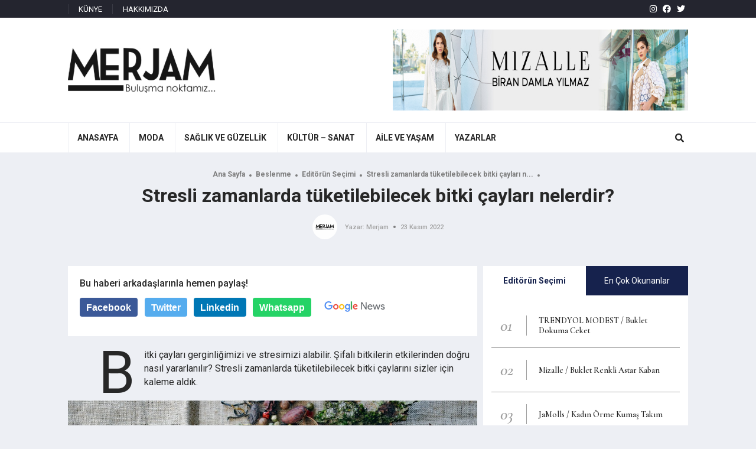

--- FILE ---
content_type: text/html; charset=UTF-8
request_url: http://merjam.com/stresli-zamanlarda-tuketilebilecek-bitki-caylari-nelerdir/
body_size: 12225
content:
<!DOCTYPE html>
<html lang="tr">
<head>
<meta charset="UTF-8">
<meta http-equiv="X-UA-Compatible" content="IE=edge">
<meta name="viewport" content="width=device-width, initial-scale=1.0">
<link rel="shortcut icon" type="image/png" href="http://merjam.com/wp-content/themes/merjam/assets/images/favicon.png" />
<link href="https://fonts.googleapis.com/css2?family=Roboto:wght@300;400;500;700&display=swap" rel="stylesheet">
<link href="https://fonts.googleapis.com/css2?family=Cormorant+Garamond:ital,wght@0,400;0,600;0,700;1,600&display=swap" rel="stylesheet">
<meta name='robots' content='index, follow, max-image-preview:large, max-snippet:-1, max-video-preview:-1' />
<!-- This site is optimized with the Yoast SEO plugin v20.12 - https://yoast.com/wordpress/plugins/seo/ -->
<link rel="canonical" href="http://merjam.com/stresli-zamanlarda-tuketilebilecek-bitki-caylari-nelerdir/" />
<meta property="og:locale" content="tr_TR" />
<meta property="og:type" content="article" />
<meta property="og:title" content="Stresli zamanlarda tüketilebilecek bitki çayları nelerdir? - Merjam" />
<meta property="og:description" content="Bitki çayları gerginliğimizi ve stresimizi alabilir. Şifalı bitkilerin etkilerinden doğru nasıl yararlanılır? Stresli zamanlarda tüketilebilecek bitki çaylarını sizler için kaleme aldık." />
<meta property="og:url" content="http://merjam.com/stresli-zamanlarda-tuketilebilecek-bitki-caylari-nelerdir/" />
<meta property="og:site_name" content="Merjam" />
<meta property="article:publisher" content="https://www.facebook.com/merjamcom/" />
<meta property="article:published_time" content="2022-11-23T08:56:17+00:00" />
<meta property="article:modified_time" content="2022-11-23T08:56:21+00:00" />
<meta property="og:image" content="http://merjam.com/wp-content/uploads/2022/11/giris-80.jpg" />
<meta property="og:image:width" content="900" />
<meta property="og:image:height" content="602" />
<meta property="og:image:type" content="image/jpeg" />
<meta name="author" content="Merjam" />
<meta name="twitter:card" content="summary_large_image" />
<meta name="twitter:label1" content="Yazan:" />
<meta name="twitter:data1" content="Merjam" />
<meta name="twitter:label2" content="Tahmini okuma süresi" />
<meta name="twitter:data2" content="3 dakika" />
<script type="application/ld+json" class="yoast-schema-graph">{"@context":"https://schema.org","@graph":[{"@type":"Article","@id":"http://merjam.com/stresli-zamanlarda-tuketilebilecek-bitki-caylari-nelerdir/#article","isPartOf":{"@id":"http://merjam.com/stresli-zamanlarda-tuketilebilecek-bitki-caylari-nelerdir/"},"author":{"name":"Merjam","@id":"https://merjam.com/#/schema/person/3a9099e19baa12d830a4f42d6b9afdde"},"headline":"Stresli zamanlarda tüketilebilecek bitki çayları nelerdir?","datePublished":"2022-11-23T08:56:17+00:00","dateModified":"2022-11-23T08:56:21+00:00","mainEntityOfPage":{"@id":"http://merjam.com/stresli-zamanlarda-tuketilebilecek-bitki-caylari-nelerdir/"},"wordCount":515,"commentCount":0,"publisher":{"@id":"https://merjam.com/#organization"},"image":{"@id":"http://merjam.com/stresli-zamanlarda-tuketilebilecek-bitki-caylari-nelerdir/#primaryimage"},"thumbnailUrl":"http://merjam.com/wp-content/uploads/2022/11/giris-80.jpg","keywords":["Bitki","Bitki çayı","Gündem","Psikoloji","Sağlık"],"articleSection":["Beslenme","Editörün Seçimi"],"inLanguage":"tr","potentialAction":[{"@type":"CommentAction","name":"Comment","target":["http://merjam.com/stresli-zamanlarda-tuketilebilecek-bitki-caylari-nelerdir/#respond"]}]},{"@type":"WebPage","@id":"http://merjam.com/stresli-zamanlarda-tuketilebilecek-bitki-caylari-nelerdir/","url":"http://merjam.com/stresli-zamanlarda-tuketilebilecek-bitki-caylari-nelerdir/","name":"Stresli zamanlarda tüketilebilecek bitki çayları nelerdir? - Merjam","isPartOf":{"@id":"https://merjam.com/#website"},"primaryImageOfPage":{"@id":"http://merjam.com/stresli-zamanlarda-tuketilebilecek-bitki-caylari-nelerdir/#primaryimage"},"image":{"@id":"http://merjam.com/stresli-zamanlarda-tuketilebilecek-bitki-caylari-nelerdir/#primaryimage"},"thumbnailUrl":"http://merjam.com/wp-content/uploads/2022/11/giris-80.jpg","datePublished":"2022-11-23T08:56:17+00:00","dateModified":"2022-11-23T08:56:21+00:00","breadcrumb":{"@id":"http://merjam.com/stresli-zamanlarda-tuketilebilecek-bitki-caylari-nelerdir/#breadcrumb"},"inLanguage":"tr","potentialAction":[{"@type":"ReadAction","target":["http://merjam.com/stresli-zamanlarda-tuketilebilecek-bitki-caylari-nelerdir/"]}]},{"@type":"ImageObject","inLanguage":"tr","@id":"http://merjam.com/stresli-zamanlarda-tuketilebilecek-bitki-caylari-nelerdir/#primaryimage","url":"http://merjam.com/wp-content/uploads/2022/11/giris-80.jpg","contentUrl":"http://merjam.com/wp-content/uploads/2022/11/giris-80.jpg","width":900,"height":602},{"@type":"BreadcrumbList","@id":"http://merjam.com/stresli-zamanlarda-tuketilebilecek-bitki-caylari-nelerdir/#breadcrumb","itemListElement":[{"@type":"ListItem","position":1,"name":"Anasayfa","item":"https://merjam.com/"},{"@type":"ListItem","position":2,"name":"Stresli zamanlarda tüketilebilecek bitki çayları nelerdir?"}]},{"@type":"WebSite","@id":"https://merjam.com/#website","url":"https://merjam.com/","name":"Merjam","description":"Modanın Dünyası","publisher":{"@id":"https://merjam.com/#organization"},"potentialAction":[{"@type":"SearchAction","target":{"@type":"EntryPoint","urlTemplate":"https://merjam.com/?s={search_term_string}"},"query-input":"required name=search_term_string"}],"inLanguage":"tr"},{"@type":"Organization","@id":"https://merjam.com/#organization","name":"Merjam","url":"https://merjam.com/","logo":{"@type":"ImageObject","inLanguage":"tr","@id":"https://merjam.com/#/schema/logo/image/","url":"https://merjam.com/wp-content/uploads/2021/06/logo-siyah-1.jpg","contentUrl":"https://merjam.com/wp-content/uploads/2021/06/logo-siyah-1.jpg","width":306,"height":94,"caption":"Merjam"},"image":{"@id":"https://merjam.com/#/schema/logo/image/"},"sameAs":["https://www.facebook.com/merjamcom/","https://www.instagram.com/merjamcom/"]},{"@type":"Person","@id":"https://merjam.com/#/schema/person/3a9099e19baa12d830a4f42d6b9afdde","name":"Merjam","image":{"@type":"ImageObject","inLanguage":"tr","@id":"https://merjam.com/#/schema/person/image/","url":"http://0.gravatar.com/avatar/fc607490ead6e49fbf931cfdc6f912f1?s=96&d=mm&r=g","contentUrl":"http://0.gravatar.com/avatar/fc607490ead6e49fbf931cfdc6f912f1?s=96&d=mm&r=g","caption":"Merjam"},"sameAs":["admin"],"url":"http://merjam.com/author/mihriban-safakyazar/"}]}</script>
<!-- / Yoast SEO plugin. -->
<link rel="alternate" type="application/rss+xml" title="Merjam &raquo; Stresli zamanlarda tüketilebilecek bitki çayları nelerdir? yorum beslemesi" href="http://merjam.com/stresli-zamanlarda-tuketilebilecek-bitki-caylari-nelerdir/feed/" />
<link rel='stylesheet' id='wp-block-library-css' href='//merjam.com/wp-content/cache/wpfc-minified/fgi9fv8g/fh3zk.css' type='text/css' media='all' />
<link rel='stylesheet' id='classic-theme-styles-css' href='//merjam.com/wp-content/cache/wpfc-minified/33aozse8/fh3zk.css' type='text/css' media='all' />
<style id='global-styles-inline-css' type='text/css'>
body{--wp--preset--color--black: #000000;--wp--preset--color--cyan-bluish-gray: #abb8c3;--wp--preset--color--white: #ffffff;--wp--preset--color--pale-pink: #f78da7;--wp--preset--color--vivid-red: #cf2e2e;--wp--preset--color--luminous-vivid-orange: #ff6900;--wp--preset--color--luminous-vivid-amber: #fcb900;--wp--preset--color--light-green-cyan: #7bdcb5;--wp--preset--color--vivid-green-cyan: #00d084;--wp--preset--color--pale-cyan-blue: #8ed1fc;--wp--preset--color--vivid-cyan-blue: #0693e3;--wp--preset--color--vivid-purple: #9b51e0;--wp--preset--gradient--vivid-cyan-blue-to-vivid-purple: linear-gradient(135deg,rgba(6,147,227,1) 0%,rgb(155,81,224) 100%);--wp--preset--gradient--light-green-cyan-to-vivid-green-cyan: linear-gradient(135deg,rgb(122,220,180) 0%,rgb(0,208,130) 100%);--wp--preset--gradient--luminous-vivid-amber-to-luminous-vivid-orange: linear-gradient(135deg,rgba(252,185,0,1) 0%,rgba(255,105,0,1) 100%);--wp--preset--gradient--luminous-vivid-orange-to-vivid-red: linear-gradient(135deg,rgba(255,105,0,1) 0%,rgb(207,46,46) 100%);--wp--preset--gradient--very-light-gray-to-cyan-bluish-gray: linear-gradient(135deg,rgb(238,238,238) 0%,rgb(169,184,195) 100%);--wp--preset--gradient--cool-to-warm-spectrum: linear-gradient(135deg,rgb(74,234,220) 0%,rgb(151,120,209) 20%,rgb(207,42,186) 40%,rgb(238,44,130) 60%,rgb(251,105,98) 80%,rgb(254,248,76) 100%);--wp--preset--gradient--blush-light-purple: linear-gradient(135deg,rgb(255,206,236) 0%,rgb(152,150,240) 100%);--wp--preset--gradient--blush-bordeaux: linear-gradient(135deg,rgb(254,205,165) 0%,rgb(254,45,45) 50%,rgb(107,0,62) 100%);--wp--preset--gradient--luminous-dusk: linear-gradient(135deg,rgb(255,203,112) 0%,rgb(199,81,192) 50%,rgb(65,88,208) 100%);--wp--preset--gradient--pale-ocean: linear-gradient(135deg,rgb(255,245,203) 0%,rgb(182,227,212) 50%,rgb(51,167,181) 100%);--wp--preset--gradient--electric-grass: linear-gradient(135deg,rgb(202,248,128) 0%,rgb(113,206,126) 100%);--wp--preset--gradient--midnight: linear-gradient(135deg,rgb(2,3,129) 0%,rgb(40,116,252) 100%);--wp--preset--duotone--dark-grayscale: url('#wp-duotone-dark-grayscale');--wp--preset--duotone--grayscale: url('#wp-duotone-grayscale');--wp--preset--duotone--purple-yellow: url('#wp-duotone-purple-yellow');--wp--preset--duotone--blue-red: url('#wp-duotone-blue-red');--wp--preset--duotone--midnight: url('#wp-duotone-midnight');--wp--preset--duotone--magenta-yellow: url('#wp-duotone-magenta-yellow');--wp--preset--duotone--purple-green: url('#wp-duotone-purple-green');--wp--preset--duotone--blue-orange: url('#wp-duotone-blue-orange');--wp--preset--font-size--small: 13px;--wp--preset--font-size--medium: 20px;--wp--preset--font-size--large: 36px;--wp--preset--font-size--x-large: 42px;--wp--preset--spacing--20: 0.44rem;--wp--preset--spacing--30: 0.67rem;--wp--preset--spacing--40: 1rem;--wp--preset--spacing--50: 1.5rem;--wp--preset--spacing--60: 2.25rem;--wp--preset--spacing--70: 3.38rem;--wp--preset--spacing--80: 5.06rem;--wp--preset--shadow--natural: 6px 6px 9px rgba(0, 0, 0, 0.2);--wp--preset--shadow--deep: 12px 12px 50px rgba(0, 0, 0, 0.4);--wp--preset--shadow--sharp: 6px 6px 0px rgba(0, 0, 0, 0.2);--wp--preset--shadow--outlined: 6px 6px 0px -3px rgba(255, 255, 255, 1), 6px 6px rgba(0, 0, 0, 1);--wp--preset--shadow--crisp: 6px 6px 0px rgba(0, 0, 0, 1);}:where(.is-layout-flex){gap: 0.5em;}body .is-layout-flow > .alignleft{float: left;margin-inline-start: 0;margin-inline-end: 2em;}body .is-layout-flow > .alignright{float: right;margin-inline-start: 2em;margin-inline-end: 0;}body .is-layout-flow > .aligncenter{margin-left: auto !important;margin-right: auto !important;}body .is-layout-constrained > .alignleft{float: left;margin-inline-start: 0;margin-inline-end: 2em;}body .is-layout-constrained > .alignright{float: right;margin-inline-start: 2em;margin-inline-end: 0;}body .is-layout-constrained > .aligncenter{margin-left: auto !important;margin-right: auto !important;}body .is-layout-constrained > :where(:not(.alignleft):not(.alignright):not(.alignfull)){max-width: var(--wp--style--global--content-size);margin-left: auto !important;margin-right: auto !important;}body .is-layout-constrained > .alignwide{max-width: var(--wp--style--global--wide-size);}body .is-layout-flex{display: flex;}body .is-layout-flex{flex-wrap: wrap;align-items: center;}body .is-layout-flex > *{margin: 0;}:where(.wp-block-columns.is-layout-flex){gap: 2em;}.has-black-color{color: var(--wp--preset--color--black) !important;}.has-cyan-bluish-gray-color{color: var(--wp--preset--color--cyan-bluish-gray) !important;}.has-white-color{color: var(--wp--preset--color--white) !important;}.has-pale-pink-color{color: var(--wp--preset--color--pale-pink) !important;}.has-vivid-red-color{color: var(--wp--preset--color--vivid-red) !important;}.has-luminous-vivid-orange-color{color: var(--wp--preset--color--luminous-vivid-orange) !important;}.has-luminous-vivid-amber-color{color: var(--wp--preset--color--luminous-vivid-amber) !important;}.has-light-green-cyan-color{color: var(--wp--preset--color--light-green-cyan) !important;}.has-vivid-green-cyan-color{color: var(--wp--preset--color--vivid-green-cyan) !important;}.has-pale-cyan-blue-color{color: var(--wp--preset--color--pale-cyan-blue) !important;}.has-vivid-cyan-blue-color{color: var(--wp--preset--color--vivid-cyan-blue) !important;}.has-vivid-purple-color{color: var(--wp--preset--color--vivid-purple) !important;}.has-black-background-color{background-color: var(--wp--preset--color--black) !important;}.has-cyan-bluish-gray-background-color{background-color: var(--wp--preset--color--cyan-bluish-gray) !important;}.has-white-background-color{background-color: var(--wp--preset--color--white) !important;}.has-pale-pink-background-color{background-color: var(--wp--preset--color--pale-pink) !important;}.has-vivid-red-background-color{background-color: var(--wp--preset--color--vivid-red) !important;}.has-luminous-vivid-orange-background-color{background-color: var(--wp--preset--color--luminous-vivid-orange) !important;}.has-luminous-vivid-amber-background-color{background-color: var(--wp--preset--color--luminous-vivid-amber) !important;}.has-light-green-cyan-background-color{background-color: var(--wp--preset--color--light-green-cyan) !important;}.has-vivid-green-cyan-background-color{background-color: var(--wp--preset--color--vivid-green-cyan) !important;}.has-pale-cyan-blue-background-color{background-color: var(--wp--preset--color--pale-cyan-blue) !important;}.has-vivid-cyan-blue-background-color{background-color: var(--wp--preset--color--vivid-cyan-blue) !important;}.has-vivid-purple-background-color{background-color: var(--wp--preset--color--vivid-purple) !important;}.has-black-border-color{border-color: var(--wp--preset--color--black) !important;}.has-cyan-bluish-gray-border-color{border-color: var(--wp--preset--color--cyan-bluish-gray) !important;}.has-white-border-color{border-color: var(--wp--preset--color--white) !important;}.has-pale-pink-border-color{border-color: var(--wp--preset--color--pale-pink) !important;}.has-vivid-red-border-color{border-color: var(--wp--preset--color--vivid-red) !important;}.has-luminous-vivid-orange-border-color{border-color: var(--wp--preset--color--luminous-vivid-orange) !important;}.has-luminous-vivid-amber-border-color{border-color: var(--wp--preset--color--luminous-vivid-amber) !important;}.has-light-green-cyan-border-color{border-color: var(--wp--preset--color--light-green-cyan) !important;}.has-vivid-green-cyan-border-color{border-color: var(--wp--preset--color--vivid-green-cyan) !important;}.has-pale-cyan-blue-border-color{border-color: var(--wp--preset--color--pale-cyan-blue) !important;}.has-vivid-cyan-blue-border-color{border-color: var(--wp--preset--color--vivid-cyan-blue) !important;}.has-vivid-purple-border-color{border-color: var(--wp--preset--color--vivid-purple) !important;}.has-vivid-cyan-blue-to-vivid-purple-gradient-background{background: var(--wp--preset--gradient--vivid-cyan-blue-to-vivid-purple) !important;}.has-light-green-cyan-to-vivid-green-cyan-gradient-background{background: var(--wp--preset--gradient--light-green-cyan-to-vivid-green-cyan) !important;}.has-luminous-vivid-amber-to-luminous-vivid-orange-gradient-background{background: var(--wp--preset--gradient--luminous-vivid-amber-to-luminous-vivid-orange) !important;}.has-luminous-vivid-orange-to-vivid-red-gradient-background{background: var(--wp--preset--gradient--luminous-vivid-orange-to-vivid-red) !important;}.has-very-light-gray-to-cyan-bluish-gray-gradient-background{background: var(--wp--preset--gradient--very-light-gray-to-cyan-bluish-gray) !important;}.has-cool-to-warm-spectrum-gradient-background{background: var(--wp--preset--gradient--cool-to-warm-spectrum) !important;}.has-blush-light-purple-gradient-background{background: var(--wp--preset--gradient--blush-light-purple) !important;}.has-blush-bordeaux-gradient-background{background: var(--wp--preset--gradient--blush-bordeaux) !important;}.has-luminous-dusk-gradient-background{background: var(--wp--preset--gradient--luminous-dusk) !important;}.has-pale-ocean-gradient-background{background: var(--wp--preset--gradient--pale-ocean) !important;}.has-electric-grass-gradient-background{background: var(--wp--preset--gradient--electric-grass) !important;}.has-midnight-gradient-background{background: var(--wp--preset--gradient--midnight) !important;}.has-small-font-size{font-size: var(--wp--preset--font-size--small) !important;}.has-medium-font-size{font-size: var(--wp--preset--font-size--medium) !important;}.has-large-font-size{font-size: var(--wp--preset--font-size--large) !important;}.has-x-large-font-size{font-size: var(--wp--preset--font-size--x-large) !important;}
.wp-block-navigation a:where(:not(.wp-element-button)){color: inherit;}
:where(.wp-block-columns.is-layout-flex){gap: 2em;}
.wp-block-pullquote{font-size: 1.5em;line-height: 1.6;}
</style>
<link rel='stylesheet' id='wordpress-popular-posts-css-css' href='//merjam.com/wp-content/cache/wpfc-minified/f1oriwvz/fh3zk.css' type='text/css' media='all' />
<link rel='stylesheet' id='codlio-merjamcustoncss-css' href='//merjam.com/wp-content/cache/wpfc-minified/lc24vulp/fh3zk.css' type='text/css' media='all' />
<link rel='stylesheet' id='codlio-reset-css-css' href='//merjam.com/wp-content/cache/wpfc-minified/1x190c7/fh3zk.css' type='text/css' media='all' />
<link rel='stylesheet' id='codlio-fontawesome-css-css' href='//merjam.com/wp-content/cache/wpfc-minified/e4qed3f2/fh3zk.css' type='text/css' media='all' />
<link rel='stylesheet' id='codlio-swiper-css-css' href='//merjam.com/wp-content/cache/wpfc-minified/qx6oj9hh/fh3zk.css' type='text/css' media='all' />
<link rel='stylesheet' id='codlio-style-css-css' href='//merjam.com/wp-content/cache/wpfc-minified/d6lnjr4h/fh3zk.css' type='text/css' media='all' />
<script type='application/json' id='wpp-json'>
{"sampling_active":0,"sampling_rate":100,"ajax_url":"http:\/\/merjam.com\/wp-json\/wordpress-popular-posts\/v1\/popular-posts","api_url":"http:\/\/merjam.com\/wp-json\/wordpress-popular-posts","ID":158374,"token":"17831baf02","lang":0,"debug":0}
</script>
<script type='text/javascript' src='http://merjam.com/wp-content/plugins/wordpress-popular-posts/assets/js/wpp.min.js?ver=6.4.2' id='wpp-js-js'></script>
<link rel="https://api.w.org/" href="http://merjam.com/wp-json/" /><link rel="alternate" type="application/json" href="http://merjam.com/wp-json/wp/v2/posts/158374" /><link rel="EditURI" type="application/rsd+xml" title="RSD" href="http://merjam.com/xmlrpc.php?rsd" />
<link rel="wlwmanifest" type="application/wlwmanifest+xml" href="http://merjam.com/wp-includes/wlwmanifest.xml" />
<meta name="generator" content="WordPress 6.2.5" />
<link rel='shortlink' href='http://merjam.com/?p=158374' />
<link rel="alternate" type="application/json+oembed" href="http://merjam.com/wp-json/oembed/1.0/embed?url=http%3A%2F%2Fmerjam.com%2Fstresli-zamanlarda-tuketilebilecek-bitki-caylari-nelerdir%2F" />
<link rel="alternate" type="text/xml+oembed" href="http://merjam.com/wp-json/oembed/1.0/embed?url=http%3A%2F%2Fmerjam.com%2Fstresli-zamanlarda-tuketilebilecek-bitki-caylari-nelerdir%2F&#038;format=xml" />
<style id="wpp-loading-animation-styles">@-webkit-keyframes bgslide{from{background-position-x:0}to{background-position-x:-200%}}@keyframes bgslide{from{background-position-x:0}to{background-position-x:-200%}}.wpp-widget-placeholder,.wpp-widget-block-placeholder,.wpp-shortcode-placeholder{margin:0 auto;width:60px;height:3px;background:#dd3737;background:linear-gradient(90deg,#dd3737 0%,#571313 10%,#dd3737 100%);background-size:200% auto;border-radius:3px;-webkit-animation:bgslide 1s infinite linear;animation:bgslide 1s infinite linear}</style>
<title>Stresli zamanlarda tüketilebilecek bitki çayları nelerdir? - Merjam</title>
<script data-ad-client="ca-pub-7351650417348853" async src="https://pagead2.googlesyndication.com/pagead/js/adsbygoogle.js"></script>
<meta name="google-site-verification" content="m5JD5MLlJczZwlY7mjQUtC_HcvlNzSVdCUXvXSPcHvs" />
<!-- Global site tag (gtag.js) - Google Analytics -->
<script async src="https://www.googletagmanager.com/gtag/js?id=UA-179241083-1"></script>
<script>
window.dataLayer = window.dataLayer || [];
function gtag(){dataLayer.push(arguments);}
gtag('js', new Date());
gtag('config', 'UA-179241083-1');
</script>
</head>
<body>    
<!--header-->
<div class="header">
<!--üst-->
<div class="hust">
<div class="kutu">
<!--üst menü-->
<nav class="codlio-menu-sistemi"><ul id="menu-ust-menu" class="aramamenu"><li id="menu-item-99790" class="menu-item menu-item-type-custom menu-item-object-custom menu-item-99790"><a href="https://merjam.com/kunye/">KÜNYE</a></li>
<li id="menu-item-99791" class="menu-item menu-item-type-custom menu-item-object-custom menu-item-99791"><a href="https://merjam.com/hakkimizda/">HAKKIMIZDA</a></li>
</ul></nav>        
<!--sosyal medya-->
<div class="sosyalmedya">
<a href="https://www.instagram.com/merjamcom/" class="info" target="_blank" data-title="Instagram"><i class="fab fa-instagram"></i></a><a href="https://www.facebook.com/merjamcom" class="info" target="_blank" data-title="Facebook"><i class="fab fa-facebook"></i></a><a href="https://twitter.com/merjamcom2" class="info" target="_blank" data-title="Twitter"><i class="fab fa-twitter"></i></a>                  </div>
</div>
</div>
<!--orta-->
<div class="horta">
<div class="kutu">
<!--logo-->
<div class="logo">
<a href="http://merjam.com" title="Merjam">
<img src="http://merjam.com/wp-content/themes/merjam/assets/images/logo-siyah.jpg" alt="Merjam">
</a>
</div>
<!--mobil menü aç-->
<div class="mac mgoster">
<em></em>
<em></em>
<em></em>
</div>
<!--arama buton-->
<div class="marabuton mgoster">
<i class="fas fa-search"></i>
</div>
<!--banner-->
<div class="hbanner">
<p><img decoding="async" loading="lazy" class="alignnone wp-image-163947 size-full" src="http://merjam.com/wp-content/uploads/2023/05/banner-690x137-1.jpg" alt="" width="690" height="137" srcset="http://merjam.com/wp-content/uploads/2023/05/banner-690x137-1.jpg 690w, http://merjam.com/wp-content/uploads/2023/05/banner-690x137-1-300x60.jpg 300w" sizes="(max-width: 690px) 100vw, 690px" /></p>
</div>
</div>
</div>
<!--arama-->
<div class="arama">
<div class="kutu">
<form action="http://merjam.com" method="get">
<input type="text" name="s" placeholder="Arama Yap..." class="atext">
<button class="abuton" type="submit"><i class="fas fa-search"></i> ARA</button>
</form>
</div>
</div>
<!--alt-->
<div class="halt">
<div class="kutu">
<!--menü-->          
<div class="mgolge"></div>
<nav class="menu"><ul id="menu-anamenu" class="menu"><li id="menu-item-99747" class="menu-item menu-item-type-custom menu-item-object-custom menu-item-99747"><a href="https://www.merjam.com/"><b>ANASAYFA</b></a></li>
<li id="menu-item-99748" class="menu-item menu-item-type-taxonomy menu-item-object-category menu-item-has-children menu-item-99748"><a href="http://merjam.com/kategori/moda/"><b>MODA</b></a>
<ul class="sub-menu">
<li id="menu-item-99750" class="menu-item menu-item-type-taxonomy menu-item-object-category menu-item-99750"><a href="http://merjam.com/kategori/markalar-ve-koleksiyonlar/">Markalar ve Koleksiyonlar</a></li>
<li id="menu-item-99751" class="menu-item menu-item-type-taxonomy menu-item-object-category menu-item-99751"><a href="http://merjam.com/kategori/dugun-kina-nisan/">Düğün / Kına / Nişan</a></li>
<li id="menu-item-99752" class="menu-item menu-item-type-taxonomy menu-item-object-category menu-item-99752"><a href="http://merjam.com/kategori/tekstil-gelismeleri/">Tekstil Gelişmeleri</a></li>
<li id="menu-item-99753" class="menu-item menu-item-type-taxonomy menu-item-object-category menu-item-99753"><a href="http://merjam.com/kategori/bir-marka-bir-giysi/">Bir Marka &amp; Bir Giysi</a></li>
<li id="menu-item-99755" class="menu-item menu-item-type-taxonomy menu-item-object-category menu-item-99755"><a href="http://merjam.com/kategori/magazin/">Magazin</a></li>
</ul>
</li>
<li id="menu-item-99756" class="menu-item menu-item-type-taxonomy menu-item-object-category menu-item-has-children menu-item-99756"><a href="http://merjam.com/kategori/saglik/"><b>SAĞLIK VE GÜZELLİK</b></a>
<ul class="sub-menu">
<li id="menu-item-99757" class="menu-item menu-item-type-taxonomy menu-item-object-category current-post-ancestor current-menu-parent current-post-parent menu-item-99757"><a href="http://merjam.com/kategori/beslenme/">Beslenme</a></li>
<li id="menu-item-99758" class="menu-item menu-item-type-taxonomy menu-item-object-category menu-item-99758"><a href="http://merjam.com/kategori/diyet/">Diyet</a></li>
<li id="menu-item-99759" class="menu-item menu-item-type-taxonomy menu-item-object-category menu-item-99759"><a href="http://merjam.com/kategori/spor-egzersiz/">Spor-Egzersiz</a></li>
<li id="menu-item-99760" class="menu-item menu-item-type-taxonomy menu-item-object-category menu-item-99760"><a href="http://merjam.com/kategori/cilt-ve-vucut-bakimi/">Cilt ve Vücut Bakımı</a></li>
<li id="menu-item-99761" class="menu-item menu-item-type-taxonomy menu-item-object-category menu-item-99761"><a href="http://merjam.com/kategori/sac-bakimi/">Saç Bakımı</a></li>
<li id="menu-item-99762" class="menu-item menu-item-type-taxonomy menu-item-object-category menu-item-99762"><a href="http://merjam.com/kategori/makyaj/">Makyaj</a></li>
</ul>
</li>
<li id="menu-item-99764" class="menu-item menu-item-type-custom menu-item-object-custom menu-item-has-children menu-item-99764"><a href="#"><b>KÜLTÜR &#8211; SANAT</b></a>
<ul class="sub-menu">
<li id="menu-item-99765" class="menu-item menu-item-type-taxonomy menu-item-object-category menu-item-99765"><a href="http://merjam.com/kategori/roportaj-soylesi/">Röportaj- Söyleşi</a></li>
<li id="menu-item-99766" class="menu-item menu-item-type-taxonomy menu-item-object-category menu-item-99766"><a href="http://merjam.com/kategori/sinema/">Sinema &#8211; Tiyatro</a></li>
<li id="menu-item-99767" class="menu-item menu-item-type-taxonomy menu-item-object-category menu-item-99767"><a href="http://merjam.com/kategori/televizyon/">Televizyon</a></li>
<li id="menu-item-99768" class="menu-item menu-item-type-taxonomy menu-item-object-category menu-item-99768"><a href="http://merjam.com/kategori/kitap/">Kitap</a></li>
<li id="menu-item-99769" class="menu-item menu-item-type-taxonomy menu-item-object-category menu-item-99769"><a href="http://merjam.com/kategori/konser-muzik/">Konser-Müzik</a></li>
<li id="menu-item-99770" class="menu-item menu-item-type-taxonomy menu-item-object-category menu-item-99770"><a href="http://merjam.com/kategori/sergi-muze/">Sergi-Müze</a></li>
<li id="menu-item-99772" class="menu-item menu-item-type-taxonomy menu-item-object-category menu-item-99772"><a href="http://merjam.com/kategori/gundem/">Gündem</a></li>
<li id="menu-item-99773" class="menu-item menu-item-type-taxonomy menu-item-object-category menu-item-99773"><a href="http://merjam.com/kategori/mekanlar/">Mekânlar</a></li>
<li id="menu-item-99774" class="menu-item menu-item-type-taxonomy menu-item-object-category menu-item-99774"><a href="http://merjam.com/kategori/seyahat/">Seyahat</a></li>
<li id="menu-item-99775" class="menu-item menu-item-type-taxonomy menu-item-object-category menu-item-99775"><a href="http://merjam.com/kategori/sanat/">Sanat</a></li>
<li id="menu-item-99776" class="menu-item menu-item-type-taxonomy menu-item-object-category menu-item-99776"><a href="http://merjam.com/kategori/edebiyat/">Edebiyat</a></li>
<li id="menu-item-99777" class="menu-item menu-item-type-taxonomy menu-item-object-category menu-item-99777"><a href="http://merjam.com/kategori/bir-marka-bir-mekan/">Bir Marka Bir Mekan</a></li>
</ul>
</li>
<li id="menu-item-99779" class="menu-item menu-item-type-custom menu-item-object-custom menu-item-has-children menu-item-99779"><a href="#"><b>AİLE VE YAŞAM</b></a>
<ul class="sub-menu">
<li id="menu-item-99780" class="menu-item menu-item-type-taxonomy menu-item-object-category menu-item-99780"><a href="http://merjam.com/kategori/psikoloji/">Psikoloji</a></li>
<li id="menu-item-99781" class="menu-item menu-item-type-taxonomy menu-item-object-category menu-item-99781"><a href="http://merjam.com/kategori/kadin-ve-cocuk/">Kadın ve Çocuk</a></li>
<li id="menu-item-99782" class="menu-item menu-item-type-taxonomy menu-item-object-category menu-item-99782"><a href="http://merjam.com/kategori/dantel-orgu/">Dantel /Örgü</a></li>
<li id="menu-item-99783" class="menu-item menu-item-type-taxonomy menu-item-object-category menu-item-99783"><a href="http://merjam.com/kategori/iliskiler/">İlişkiler</a></li>
<li id="menu-item-99784" class="menu-item menu-item-type-taxonomy menu-item-object-category menu-item-99784"><a href="http://merjam.com/kategori/kadin-portreleri/">Kadın Portreleri</a></li>
<li id="menu-item-99785" class="menu-item menu-item-type-taxonomy menu-item-object-category menu-item-99785"><a href="http://merjam.com/kategori/yemek/">Yemek</a></li>
<li id="menu-item-99786" class="menu-item menu-item-type-taxonomy menu-item-object-category menu-item-99786"><a href="http://merjam.com/kategori/teknoloji/">Teknoloji</a></li>
<li id="menu-item-99787" class="menu-item menu-item-type-taxonomy menu-item-object-category menu-item-99787"><a href="http://merjam.com/kategori/ruya-tabirleri/">Rüya Tabirleri</a></li>
</ul>
</li>
<li id="menu-item-121959" class="menu-item menu-item-type-post_type menu-item-object-page menu-item-121959"><a href="http://merjam.com/yazarlar/"><b>YAZARLAR</b></a></li>
</ul></nav>        
<!--arama buton-->
<div class="arabuton mgizle">
<i class="fas fa-search"></i>
</div>
</div>
</div>
</div>
<!--detay üst-->
<div class="detayust">
<div class="kutu">
<div class="dustic">
<div class="band">
<a href="http://merjam.com" title="Ana Sayfa">Ana Sayfa</a><a href="http://merjam.com/kategori/beslenme/" rel="category tag">Beslenme</a>  <a href="http://merjam.com/kategori/editorun-secimi/" rel="category tag">Editörün Seçimi</a><a href='http://merjam.com/stresli-zamanlarda-tuketilebilecek-bitki-caylari-nelerdir/' title='Stresli zamanlarda tüketilebilecek bitki çayları nelerdir?'>Stresli zamanlarda tüketilebilecek bitki çayları n...</a>       </div>
<h1 class="dtitle">Stresli zamanlarda tüketilebilecek bitki çayları nelerdir?</h1>
<div class="dyazar">
<img src="http://merjam.com/wp-content/uploads/2021/07/merjam-150x150.png" alt="Merjam">
<b>Yazar:  Merjam</b>
<span>23 Kasım 2022</span>
</div>
</div>
<!--slider
<div class="detayslider">
<div class="swiper-wrapper">
<div class="swiper-slide dsic">
<img src="http://merjam.com/wp-content/themes/merjam/assets/images/ds1.jpg" alt="">
</div>
<div class="swiper-slide dsic">
<img src="http://merjam.com/wp-content/themes/merjam/assets/images/ds1.jpg" alt="">
</div>
<div class="swiper-slide dsic">
<img src="http://merjam.com/wp-content/themes/merjam/assets/images/ds1.jpg" alt="">
</div>
<div class="swiper-slide dsic">
<img src="http://merjam.com/wp-content/themes/merjam/assets/images/ds1.jpg" alt="">
</div>
</div>
<div class="swiper-pagination"></div>
<div class="dsi"><i class="fas fa-arrow-right"></i></div>
<div class="dsg"><i class="fas fa-arrow-left"></i></div>
</div>
<div class="caption">
<p>House GOP memo released with Trump's approval</p>
<em>Source: businessinsider.com</em>
</div>-->
</div>
</div>
<!--detay alt-->
<div class="alan alan1">
<div class="kutu">
<!--sol-->
<div class="sol">
<div class="sosyalalani">
<p>
Bu haberi arkadaşlarınla hemen paylaş!
</p>  
<ul class="social-buttons">
<li class="button__share button__share--facebook">
<a href="https://facebook.com/sharer.php?u=http://merjam.com/stresli-zamanlarda-tuketilebilecek-bitki-caylari-nelerdir/" title="Facebook'ta Paylaş" target="_blank">
Facebook
</a>
</li>
<li class="button__share button__share--twitter">
<a href="https://twitter.com/intent/tweet?url=http://merjam.com/stresli-zamanlarda-tuketilebilecek-bitki-caylari-nelerdir/" title="Twitter'da Paylaş"  target="_blank">
Twitter
</a>
</li>
<li class="button__share button__share--linkedin">
<a href="https://www.linkedin.com/shareArticle?&#038;title=Stresli zamanlarda tüketilebilecek bitki çayları nelerdir?&url=http://merjam.com/stresli-zamanlarda-tuketilebilecek-bitki-caylari-nelerdir/" title="Linkedin'de Paylaş" target="_blank">
Linkedin
</a>
</li>
<li class="button__share button__share--whatsapp">
<a href="whatsapp://send?text=http://merjam.com/stresli-zamanlarda-tuketilebilecek-bitki-caylari-nelerdir/&t=Stresli zamanlarda tüketilebilecek bitki çayları nelerdir?" data-action="share/whatsapp/share" target="blank">
Whatsapp
</a>
</li>
<li class="button__share button__share--news">
<a href="#" title="Google News'de bizi takip et!" target="_blank">
<img src="http://merjam.com/wp-content/uploads/2021/05/google-news-takip-et.png" alt="Google News'de bizi takip et!" style="height: 18px;" />
</a>
</li>
</ul>
</div>
<div class="paylas">
<a rel="nofollow" target="_blank" href="http://www.facebook.com/share.php?u=http://merjam.com/stresli-zamanlarda-tuketilebilecek-bitki-caylari-nelerdir/" class="info" data-title="FACEBOOK"><i class="fab fa-facebook"></i></a>
<a rel="nofollow" target="_blank" href="http://twitter.com/home/?status=Stresli zamanlarda tüketilebilecek bitki çayları nelerdir?+http://merjam.com/stresli-zamanlarda-tuketilebilecek-bitki-caylari-nelerdir/" class="info" data-title="TWITTER"><i class="fab fa-twitter"></i></a>
<a rel="nofollow" target="_blank" href="http://www.tumblr.com/share/link?url=http%3A%2F%2Fmerjam.com%2Fstresli-zamanlarda-tuketilebilecek-bitki-caylari-nelerdir%2F&name=Stresli+zamanlarda+t%C3%BCketilebilecek+bitki+%C3%A7aylar%C4%B1+nelerdir%3F&description=<p>Bitki çayları gerginliğimizi ve stresimizi alabilir. Şifalı bitkilerin etkilerinden doğru nasıl yararlanılır? Stresli zamanlarda tüketilebilecek bitki çaylarını sizler için kaleme aldık. </p>
" class="info" data-title="TUMBLR"><i class="fab fa-tumblr-square"></i></a>
<a rel="nofollow" target="_blank" href="https://www.linkedin.com/cws/share?url=http://merjam.com/stresli-zamanlarda-tuketilebilecek-bitki-caylari-nelerdir/" class="info" data-title="LINKEDIN"><i class="fab fa-linkedin"></i></a>
<a href="#yorumlar"><i class="fas fa-comment-dots"></i> <em>0</em></a>
</div>
<!--içerik-->
<div class="icerik">
<p>
Bitki çayları gerginliğimizi ve stresimizi alabilir. Şifalı bitkilerin etkilerinden doğru nasıl yararlanılır? Stresli zamanlarda tüketilebilecek bitki çaylarını sizler için kaleme aldık.       </p>
<img src="http://merjam.com/wp-content/uploads/2022/11/giris-80.jpg" style="width=100%; margin-bottom:25px;" alt="Stresli zamanlarda tüketilebilecek bitki çayları nelerdir?" />
<p>Gündelik koşturmaca arasında bazen gereğinden fazla strese ve yorgunluğa maruz kalabiliyoruz. Vücudu rahatlatmak, zihni dinlendirmek ve daha iyi bir uyku çekmek için özellikle stresi azaltıcı etkisi olan bitkilerin şifasından yararlanabilirsiniz. Aşağıda bahsettiğimiz çayların hepsini demlemek için aynı yöntemi kullanmalısınız: Bir tatlı kaşığı kadar kurutulmuş bitkinin üzerine bir su bardağı kaynar su ilave edilerek, ağzı kapalı olacak şekilde 10 dakika boyunca demlenmeli.</p>
<h2 class="wp-block-heading">Melisa çayı</h2>
<p>Lippia citriodora ya da Aloysia triphylla isimleriyle bilinen Melisa, &#8216;Limon Melisa&#8217; olarak diğer türlerden ayrılır. İnce uzun yaprakları vardır ve limonsu kokusuyla dikkat çeker. Latince ismi Melisa officinalis olan oğul otu ise, tamamen farklı bir türdür ancak ikisinin de etkileri aynıdır. Oğul otu, daha çok karabaş otuna benzer ve limon melisa gibi kokmaz. Melisa çayı, vücudu rahatlatır, sinir sistemini gevşetir ve uykuya dalmayı kolaylaştırır. Yatmadan önce içilen bir fincan melisa çayı, daha huzurlu bir uyku çekmeye yardımcı olur.</p>
<h2 class="wp-block-heading">Adaçayı</h2>
<p>Latince ismiyle Salvia, birçok alt türü bulunan ve ülkemizde de kolaylıkla yetiştirilebilen bir bitkidir. Öksürüğe, grip ve benzeri rahatsızlıklara iyi geliyor olmasıyla bilinen adaçayı, sinir sistemini de rahatlatıcı özelliklere sahiptir.</p>
<h2 class="wp-block-heading">Lavanta</h2>
<p>Lavanta bitkisinin içeriğindeki uçucu yağların doğrudan sinir sistemini etkileyen ve rahatlatan özellikleri vardır. Çay olarak tüketildiğinde biraz acımsı bir tat verdiğinden dolayı, aromaterapi yoluyla (uçucu yağı koklanarak) tercih edilebilir ancak bitki çaylarına da küçük miktarlarda kurutulmuş lavanta çiçekleri ilave edilebilir.</p>
<h2 class="wp-block-heading">Kediotu</h2>
<p>Valerian olarak da bilinen kediotu, çok hoş kokulu bir bitki olmadığı için sıklıkla kullanılmıyor ancak özellikle uykusuzluk problemi üzerinde ciddi etkiler gösterebiliyor. Bitkinin köklerinin kurutulup öğütülmesiyle yapılan kapsüller ve tabletler de kullanılabilir, bitkinin kurutulmuş kökleri doğrudan çay gibi demlenerek de tüketilebilir. Yüksek kan basıncını düşürür, kasları gevşetir ve uzun, derin bir uyku için yardımcıdır.</p>
<h2 class="wp-block-heading">Kantaron</h2>
<p>Sarı kantaron ve kızıl kantaron olarak iki türü bulunan kantaron bitkisi, mide rahatsızlıklarından cilt yanıklarına kadar pek çok rahatsızlığa iyi geliyor olmasıyla biliniyor. Dokuları yumuşatan, kan dolaşımını rahatlatan kantaron, çay olarak demlenerek içildiğinde de sinirleri yumuşatıcı etki gösteriyor. Özellikle vücutta ağrılara neden olan stres durumlarında kantaron çayı, oldukça etkili.</p>
<h2 class="wp-block-heading">Ihlamur</h2>
<p>Kış aylarıyla neredeyse özdeşleşen bir bitki olan ıhlamur, soğuk algınlığına karşı etkili olmasının yanında vücudu gevşeten ve stresin etkilerini azaltan özelliklere de sahip.</p>
<h2 class="wp-block-heading">Passiflora</h2>
<p>Çarkıfelek bitkisi olarak da bilinen passiflora, strese ve uykusuzluğa karşı hazırlanan doğal ilaçların vazgeçilmezi. Aynı zamanda bitkinin kurutulmuş çiçeklerinden yapılan bitki çayları da uykusuzluk, gerginlik, stres gibi durumlarda etkili olabiliyor.</p>
<p>Kaynak: HT Hayat</p>
</div>
<!--kat tag kaynak-->
<div class="kat">
<div class="katic">
<span>Etiketler:</span>
<a href="http://merjam.com/etiket/bitki/" rel="tag">Bitki</a><a href="http://merjam.com/etiket/bitki-cayi/" rel="tag">Bitki çayı</a><a href="http://merjam.com/etiket/gundem/" rel="tag">Gündem</a><a href="http://merjam.com/etiket/psikoloji/" rel="tag">Psikoloji</a><a href="http://merjam.com/etiket/saglik/" rel="tag">Sağlık</a> 
</div>
</div>
<!--yazar-->
<div class="detayyazar">
<img src="http://merjam.com/wp-content/uploads/2021/07/merjam-150x150.png" alt="Merjam">
<div class="dyazic">
<h3 class="dytitle">Merjam</h3>
<div class="sosyalmedya">
</div>
</div>
</div>
<!--reklam-->
<div class="banner mb10">
</div>
<!--Yorum yap-->
<div class="yorumyap" id="yorumlar">
<div id="comments"></div>
<div id="graphcomment"></div>
<!-- 3.7.1 -->
<script type="text/javascript">
(function() {
var __semio__token;
var __semio__callback;
var __semio__params = {
graphcommentId:  'Merjam',
behaviour: {
uid: '158374',
readonly: false,
},
integration: {
fixedHeaderHeight: 0,
},
sidePanel: false,
statistics: {
pageTitle: 'Stresli zamanlarda tüketilebilecek bitki çayları nelerdir?',
},
wordpress: {
guid: 'https://merjam.com/?p=158374',
identifier: 'stresli-zamanlarda-tuketilebilecek-bitki-caylari-nelerdir',
}
};
var lib = 'gc_graphlogin';
function __semio__onload() {
window['__semio__' + lib](__semio__params)
}
(function() {
var gc = document.createElement('script');
gc.type = 'text/javascript';
gc.async = true;
gc.onload = __semio__onload;
gc.defer = true;
gc.src = 'https://integration.graphcomment.com/' + lib + '.js';
(document.getElementsByTagName('head')[0] || document.getElementsByTagName('body')[0]).appendChild(gc);
})();
function __semio__onload__counter() {
__semio__helpers_counter('Merjam');
};
(function() {
var gc = document.createElement('script');
gc.type = 'text/javascript';
gc.async = true;
gc.onload = __semio__onload__counter;
gc.defer = true;
gc.src = 'https://integration.graphcomment.com/helpers_counter.js';
(document.getElementsByTagName('head')[0] || document.getElementsByTagName('body')[0]).appendChild(gc);
})();
})()
</script>
</div>
</div>
<!--sağ-->
<div class="sag">
<!--en çok okunanlar-->
<div class="tab">
<ul>
<li class='taktif' ><b>Editörün Seçimi</b></li>
<li  >En Çok Okunanlar</li>
</ul>
<!--EDİTÖRÜN SEÇİMİ-->
<div class="tic goster">
<div class="populer">
<div class="phaber">
<span>01</span>
<a href="http://merjam.com/trendyol-modest-buklet-dokuma-ceket/" title="TRENDYOL MODEST / Buklet Dokuma Ceket">TRENDYOL MODEST / Buklet Dokuma Ceket</a>
</div>
<div class="phaber">
<span>02</span>
<a href="http://merjam.com/mizalle-buklet-renkli-astar-kaban/" title="Mizalle / Buklet Renkli Astar Kaban">Mizalle / Buklet Renkli Astar Kaban</a>
</div>
<div class="phaber">
<span>03</span>
<a href="http://merjam.com/jamolls-kadin-orme-kumas-takim/" title="JaMolls / Kadın Örme Kumaş Takım">JaMolls / Kadın Örme Kumaş Takım</a>
</div>
<div class="phaber">
<span>04</span>
<a href="http://merjam.com/mavi-yilbasi-temali-kirmizi-kazak/" title="Mavi / Yılbaşı Temalı Kırmızı Kazak">Mavi / Yılbaşı Temalı Kırmızı Kazak</a>
</div>
<div class="phaber">
<span>05</span>
<a href="http://merjam.com/maystore-triko-pantolon-ve-tunik-takim/" title="Maystore / Triko Pantolon ve Tunik Takım">Maystore / Triko Pantolon ve Tunik Takım</a>
</div>
</div>
</div>
<!--En Çok Okunanlar-->
<div class="tic  ">
<div class="populer">
<div class="wpp-shortcode"><script type="application/json">{"title":"","limit":"6","offset":0,"range":"last30days","time_quantity":24,"time_unit":"hour","freshness":"1","order_by":"views","post_type":"post","pid":"","cat":"","taxonomy":"category","term_id":"","author":"","shorten_title":{"active":false,"length":0,"words":false},"post-excerpt":{"active":false,"length":0,"keep_format":false,"words":false},"thumbnail":{"active":false,"build":"manual","width":0,"height":0},"rating":false,"stats_tag":{"comment_count":false,"views":true,"author":false,"date":{"active":false,"format":"F j, Y"},"category":false,"taxonomy":{"active":false,"name":"category"}},"markup":{"custom_html":true,"wpp-start":"","wpp-end":"","title-start":"","title-end":"","post-html":"\r\n          &lt;div class=&quot;phaber&quot;&gt;\r\n          &lt;a href=&quot;{url}&quot; title=&quot;{text_title}&quot;&gt;{text_title}&lt;\/a&gt;\r\n          &lt;\/div&gt;\r\n          "},"theme":{"name":""}}</script><div class="wpp-shortcode-placeholder"></div></div>
</div>
</div>            
</div><!--reklam-->
<div class="sidereklam">
<p><a href="https://www.ktpkitabevi.com/kategori/huma"><img decoding="async" loading="lazy" class="alignnone size-medium wp-image-158834" src="http://merjam.com/wp-content/uploads/2022/11/Huma19-merjam-320x300-1-300x281.jpg" alt="" width="300" height="281" srcset="http://merjam.com/wp-content/uploads/2022/11/Huma19-merjam-320x300-1-300x281.jpg 300w, http://merjam.com/wp-content/uploads/2022/11/Huma19-merjam-320x300-1.jpg 320w" sizes="(max-width: 300px) 100vw, 300px" /></a></p>
</div> 
</div>
</div>
</div>
<style>
.dyazilar p {
font-size: 15px!important;
}
.sosyalalani {
margin-bottom: 20px;
background: white;
padding: 20px;
}
.sosyalalani p {
margin-bottom: 15px;
font-size: 16px;
font-weight: 500;
} 
.social-buttons {
list-style-type: none;
box-sizing: border-box;
*zoom: 1;
}
.social-buttons:before,
.social-buttons:after {
box-sizing: border-box;
}
.social-buttons:before,
.social-buttons:after {
content: " ";
display: table;
line-height: 0;
}
.social-buttons:after {
clear: both;
}
.button__share {
float: left;
background-color: #888;
margin-right: .7em;
margin-bottom: .7em;
border-radius: 4px;
}
.button__share:last-child {
margin-right: 0;
}
.button__share:hover {
-moz-opacity: 0.8;
-khtml-opacity: 0.8;
-webkit-opacity: 0.8;
opacity: 0.8;
-ms-filter: progid:DXImageTransform.Microsoft.Alpha(opacity=80);
filter: alpha(opacity=80);
}
.button__share a {
color: #fff;
font-family: Arial, Helvetica, -apple-system, sans-serif;
font-weight: 700;
font-style: normal;
line-height: 1.33;
text-decoration: none;
padding: .35em .7em;
display: inline-block;
}
.button__share--facebook {
background-color: #3b5998;
}
.button__share--twitter {
background-color: #55acee;
}
.button__share--linkedin {
background-color: #0077b5;
}
.button__share--reddit {
background-color: #ff4500;
}
.button__share--whatsapp {
background-color: #25D366;
}
.button__share--pinterest {
background-color: #bd081c;
}
.button__share--news{
background-color : #fff;
}
</style>
  <!--footer-->
<div class="footer">
<div class="kutu">
<div class="finfo">
<img src="http://merjam.com/wp-content/themes/merjam/assets/images/logo-beyaz.png" alt="Merjam">
<p><h6><span style="color: #ffffff;"><b>Kadın, moda ve yaşama dair buluşma noktamız… </b></span></h6>
<h6><span style="color: #ffffff;"><b>Yayıncılık konusunda deneyimli bir ekip tarafından hazırlanan ve her gün güncellenen MERJAM’da; kadın, moda, sağlık-güzellik, alış-veriş, kültür-sanat ve aile-yaşam konularında binlerce özgün içeriği sizlerle buluşturuyoruz.</b></span></h6>
</p>          
<div class="sosyalmedya">
<a href="https://www.instagram.com/merjamcom/" class="info" target="_blank" class="info" data-title="Instagram"><i class="fab fa-instagram"></i></a><a href="https://www.facebook.com/merjamcom" class="info" target="_blank" class="info" data-title="Facebook"><i class="fab fa-facebook"></i></a><a href="https://twitter.com/merjamcom2" class="info" target="_blank" class="info" data-title="Twitter"><i class="fab fa-twitter"></i></a>                  </div>
</div>
<div class="fmenu">
<h5 class="ftitle"> MODA</h5>
<ul id="menu-moda" class="aramamenu"><li id="menu-item-116237" class="menu-item menu-item-type-taxonomy menu-item-object-category menu-item-116237"><a href="http://merjam.com/kategori/moda/">Moda</a></li>
<li id="menu-item-116239" class="menu-item menu-item-type-taxonomy menu-item-object-category menu-item-116239"><a href="http://merjam.com/kategori/markalar-ve-koleksiyonlar/">Markalar ve Koleksiyonlar</a></li>
<li id="menu-item-116242" class="menu-item menu-item-type-taxonomy menu-item-object-category menu-item-116242"><a href="http://merjam.com/kategori/dugun-kina-nisan/">Düğün / Kına / Nişan</a></li>
<li id="menu-item-116243" class="menu-item menu-item-type-taxonomy menu-item-object-category menu-item-116243"><a href="http://merjam.com/kategori/tekstil-gelismeleri/">Tekstil Gelişmeleri</a></li>
<li id="menu-item-116244" class="menu-item menu-item-type-taxonomy menu-item-object-category menu-item-116244"><a href="http://merjam.com/kategori/bir-marka-bir-giysi/">Bir Marka &amp; Bir Giysi</a></li>
<li id="menu-item-116246" class="menu-item menu-item-type-taxonomy menu-item-object-category menu-item-116246"><a href="http://merjam.com/kategori/magazin/">Magazin</a></li>
</ul>      </div>
<div class="fmenu">
<h5 class="ftitle">SAĞLIK VE GÜZELLİK</h5>
<ul id="menu-saglik-ve-guzellik" class="aramamenu"><li id="menu-item-116247" class="menu-item menu-item-type-taxonomy menu-item-object-category current-post-ancestor current-menu-parent current-post-parent menu-item-116247"><a href="http://merjam.com/kategori/beslenme/">Beslenme</a></li>
<li id="menu-item-116248" class="menu-item menu-item-type-taxonomy menu-item-object-category menu-item-116248"><a href="http://merjam.com/kategori/diyet/">Diyet</a></li>
<li id="menu-item-116249" class="menu-item menu-item-type-taxonomy menu-item-object-category menu-item-116249"><a href="http://merjam.com/kategori/spor-egzersiz/">Spor-Egzersiz</a></li>
<li id="menu-item-116250" class="menu-item menu-item-type-taxonomy menu-item-object-category menu-item-116250"><a href="http://merjam.com/kategori/cilt-ve-vucut-bakimi/">Cilt ve Vücut Bakımı</a></li>
<li id="menu-item-116251" class="menu-item menu-item-type-taxonomy menu-item-object-category menu-item-116251"><a href="http://merjam.com/kategori/sac-bakimi/">Saç Bakımı</a></li>
<li id="menu-item-116252" class="menu-item menu-item-type-taxonomy menu-item-object-category menu-item-116252"><a href="http://merjam.com/kategori/makyaj/">Makyaj</a></li>
<li id="menu-item-116253" class="menu-item menu-item-type-taxonomy menu-item-object-category menu-item-116253"><a href="http://merjam.com/kategori/saglik/">Sağlık</a></li>
</ul>      </div>
<div class="fmenu">
<h5 class="ftitle">KÜLTÜR SANAT</h5>
<ul id="menu-kultur-sanat" class="aramamenu"><li id="menu-item-116254" class="menu-item menu-item-type-taxonomy menu-item-object-category menu-item-116254"><a href="http://merjam.com/kategori/roportaj-soylesi/">Röportaj- Söyleşi</a></li>
<li id="menu-item-116255" class="menu-item menu-item-type-taxonomy menu-item-object-category menu-item-116255"><a href="http://merjam.com/kategori/sinema/">Sinema-Tiyatro</a></li>
<li id="menu-item-116258" class="menu-item menu-item-type-taxonomy menu-item-object-category menu-item-116258"><a href="http://merjam.com/kategori/televizyon/">Televizyon</a></li>
<li id="menu-item-116259" class="menu-item menu-item-type-taxonomy menu-item-object-category menu-item-116259"><a href="http://merjam.com/kategori/kitap/">Kitap</a></li>
<li id="menu-item-116261" class="menu-item menu-item-type-taxonomy menu-item-object-category menu-item-116261"><a href="http://merjam.com/kategori/konser-muzik/">Konser-Müzik</a></li>
<li id="menu-item-116262" class="menu-item menu-item-type-taxonomy menu-item-object-category menu-item-116262"><a href="http://merjam.com/kategori/sergi-muze/">Sergi-Müze</a></li>
<li id="menu-item-116264" class="menu-item menu-item-type-taxonomy menu-item-object-category menu-item-116264"><a href="http://merjam.com/kategori/mekanlar/">Mekânlar</a></li>
</ul>      </div>
<div class="fmenu">
<h5 class="ftitle"> AİLE VE YAŞAM</h5>
<ul id="menu-aile-ve-yasam" class="aramamenu"><li id="menu-item-116266" class="menu-item menu-item-type-taxonomy menu-item-object-category menu-item-116266"><a href="http://merjam.com/kategori/psikoloji/">Psikoloji</a></li>
<li id="menu-item-116272" class="menu-item menu-item-type-taxonomy menu-item-object-category menu-item-116272"><a href="http://merjam.com/kategori/kadin-ve-cocuk/">Kadın ve Çocuk</a></li>
<li id="menu-item-116273" class="menu-item menu-item-type-taxonomy menu-item-object-category menu-item-116273"><a href="http://merjam.com/kategori/dantel-orgu/">Dantel /Örgü</a></li>
<li id="menu-item-116274" class="menu-item menu-item-type-taxonomy menu-item-object-category menu-item-116274"><a href="http://merjam.com/kategori/iliskiler/">İlişkiler</a></li>
<li id="menu-item-116275" class="menu-item menu-item-type-taxonomy menu-item-object-category menu-item-116275"><a href="http://merjam.com/kategori/kadin-portreleri/">Kadın Portreleri</a></li>
<li id="menu-item-116276" class="menu-item menu-item-type-taxonomy menu-item-object-category menu-item-116276"><a href="http://merjam.com/kategori/yemek/">Yemek</a></li>
<li id="menu-item-116277" class="menu-item menu-item-type-taxonomy menu-item-object-category menu-item-116277"><a href="http://merjam.com/kategori/teknoloji/">Teknoloji</a></li>
<li id="menu-item-116278" class="menu-item menu-item-type-taxonomy menu-item-object-category menu-item-116278"><a href="http://merjam.com/kategori/ruya-tabirleri/">Rüya Tabirleri</a></li>
</ul>      </div>
</div>
</div>
<!--alt-->
<div class="alt">
<div class="kutu">
<p>Copyright © Tüm hakları saklıdır. Merjam.com &#8211; Copyright 2021 | <a title="codlio" href="http://codlio.com/"> Codlio </a><br />
<a href="https://allfine.com.tr" target="_blank" rel="dofollow">3D tasarım ajansı </a></p>
<ul id="menu-footer-alt" class="aramamenu"><li id="menu-item-115858" class="menu-item menu-item-type-post_type menu-item-object-page menu-item-115858"><a href="http://merjam.com/iletisim/">İletişim</a></li>
<li id="menu-item-115859" class="menu-item menu-item-type-post_type menu-item-object-page menu-item-115859"><a href="http://merjam.com/kunye/">Künye</a></li>
<li id="menu-item-115860" class="menu-item menu-item-type-post_type menu-item-object-page menu-item-115860"><a href="http://merjam.com/hakkimizda/">Hakkımızda</a></li>
<li id="menu-item-135163" class="menu-item menu-item-type-post_type menu-item-object-page menu-item-135163"><a href="http://merjam.com/kullanim-kosullari/">Kullanım Koşulları</a></li>
<li id="menu-item-135164" class="menu-item menu-item-type-post_type menu-item-object-page menu-item-135164"><a href="http://merjam.com/gizlilik-ve-kisisel-verilerin-korunmasi-politikasi/">Gizlilik Politikası</a></li>
<li id="menu-item-135165" class="menu-item menu-item-type-post_type menu-item-object-page menu-item-135165"><a href="http://merjam.com/kisisel-verilerin-korunmasi-ve-islenmesi-hakkinda-aydinlatma-metni/">KVKK ve İşlenmesi Hakkında Aydınlatma Metni</a></li>
<li id="menu-item-135220" class="menu-item menu-item-type-post_type menu-item-object-page menu-item-135220"><a href="http://merjam.com/cerez-politikasi/">Çerez Politikası</a></li>
</ul>
</div>
</div>
<script type='text/javascript' src='http://merjam.com/wp-content/themes/merjam/assets/js/jquery-1.12.4.min.js?ver=1.12.4' id='codlio-jquery-js'></script>
<script type='text/javascript' src='http://merjam.com/wp-content/themes/merjam/assets/js/swiper-bundle.min.js?ver=1.0.0' id='codlio-swiper-js'></script>
<script type='text/javascript' src='http://merjam.com/wp-content/themes/merjam/assets/js/main.js?ver=1.0.0' id='codlio-main-js'></script>
</body>
</html><!-- WP Fastest Cache file was created in 0.67854118347168 seconds, on 03-06-24 16:37:46 --><!-- via php -->

--- FILE ---
content_type: text/html; charset=utf-8
request_url: https://www.google.com/recaptcha/api2/aframe
body_size: 268
content:
<!DOCTYPE HTML><html><head><meta http-equiv="content-type" content="text/html; charset=UTF-8"></head><body><script nonce="XxiTVoRhUW-GkpYixfHnqw">/** Anti-fraud and anti-abuse applications only. See google.com/recaptcha */ try{var clients={'sodar':'https://pagead2.googlesyndication.com/pagead/sodar?'};window.addEventListener("message",function(a){try{if(a.source===window.parent){var b=JSON.parse(a.data);var c=clients[b['id']];if(c){var d=document.createElement('img');d.src=c+b['params']+'&rc='+(localStorage.getItem("rc::a")?sessionStorage.getItem("rc::b"):"");window.document.body.appendChild(d);sessionStorage.setItem("rc::e",parseInt(sessionStorage.getItem("rc::e")||0)+1);localStorage.setItem("rc::h",'1768962298481');}}}catch(b){}});window.parent.postMessage("_grecaptcha_ready", "*");}catch(b){}</script></body></html>

--- FILE ---
content_type: application/x-javascript
request_url: http://merjam.com/wp-content/themes/merjam/assets/js/main.js?ver=1.0.0
body_size: 737
content:
$(function(){
  
  //anaslider
  var anaslider = new Swiper('.anaslider', {
    slidesPerView: 1,
    spaceBetween: 0,
    effect: "fade",
    loop: true,
    autoplay: {
      delay: 8000,
      disableOnInteraction: false,
    },
    navigation: {
      nextEl: '.asi',
      prevEl: '.asg',
    },
  }); 
  
  //video slider
  var videoslider = new Swiper('.videoslider', {
    slidesPerView: 1,
    spaceBetween: 0,
    loop: true,
    autoplay: {
      delay: 8000,
      disableOnInteraction: false,
    },
    navigation: {
      nextEl: '.vsi',
      prevEl: '.vsg',
    },
  }); 
  
  //detay slider
  var detayslider = new Swiper('.detayslider', {
    slidesPerView: 1,
    spaceBetween: 0,
    loop: true,
    autoplay: {
      delay: 8000,
      disableOnInteraction: false,
    },
    pagination: {
      el: ".swiper-pagination",
    },
    navigation: {
      nextEl: '.dsi',
      prevEl: '.dsg',
    },
  });  
  
  // alt slider
  var psslider = new Swiper('.altslider', {
    autoplay: {
      delay: 8000,
      disableOnInteraction: false,
    },
    observer: true,
    observeParents: true,
    navigation: {
      nextEl: '.alsi',
      prevEl: '.alsg',
    },
    breakpoints: {
      250: {
        slidesPerView: 1,
        spaceBetween: 20,
      },
      576: {
        slidesPerView: 2,
        spaceBetween: 20,
      },
      930: {
        slidesPerView: 2,
        spaceBetween: 60,
      },
      1050: {
        slidesPerView: 3,
        spaceBetween: 60,
      },
    }
  });
  
  // yazarslider
  var psslider = new Swiper('.yazarslider', {
    slidesPerGroup: 1,
    slidesPerView: 4,
    mousewheelControl: true,
    simulateTouch: true,
    direction: 'vertical',
    autoplay: {
      delay: 8000,
      disableOnInteraction: false,
    },
    observer: true,
    observeParents: true,
    navigation: {
      nextEl: '.ysi',
      prevEl: '.ysg',
    },
    loopFillGroupWithBlank: true,
  });
  
  // arama
  $(".arabuton, .marabuton").click(function(){
    $(".arama").slideToggle();
    $(".atext").focus();    
  });
  
  // detay yazar açıklama
  $(".ydevam").click(function(){
    $(this).toggleClass("ydaktif");
    $(".dyazic p").toggleClass("dyaciklama");
  });
  
  // mobil menü
  $(".mac").click(function(){
    $(".menu").addClass("maktif");
    $(".mgolge").fadeIn();    
  });
  $(".mgolge").click(function(){
    $(".menu").removeClass("maktif");
    $(".mgolge").fadeOut();    
  });
  
  //tab
  $(".tab ul li").click(function(){
    $(".tab ul li").removeClass("taktif");
    $(this).addClass("taktif");
    var index = $(this).index();
    $(".tic").hide();
    $(".tic").eq(index).show();
  });

});
